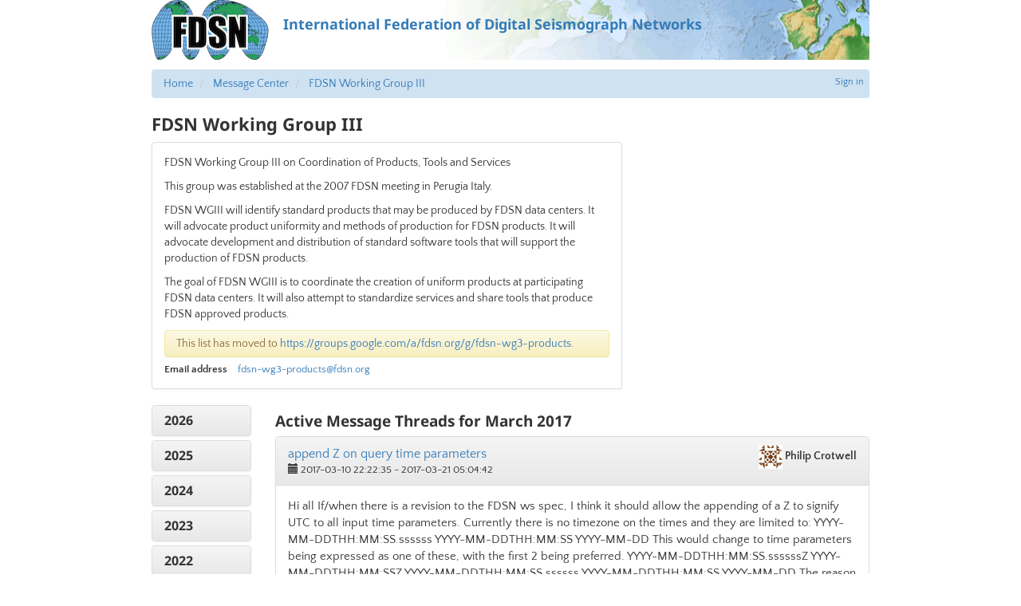

--- FILE ---
content_type: text/html; charset=utf-8
request_url: https://fdsn.fdsn.org/message-center/topic/fdsn-wg3-products/2017/3/
body_size: 76521
content:
<!doctype html>
<html lang="en">
  <head>
    
      <title>
        
          FDSN: FDSN Working Group III
        
      </title>
      
  
    <link rel="canonical" href="https://www.fdsn.org/message-center/topic/fdsn-wg3-products/2017/3/" />
  
  <meta name="keywords" content="fdsn, seismology, seimic data, seismic stations" />
  <meta name="description" content="FDSN is a global organization supporting seismology research." />
  <!-- Forces IE to render in 'latest' compatible mode -->
  <meta http-equiv="X-UA-Compatible" content="IE=Edge" />
  
    <link rel="shortcut icon" href="/static/img/favicon.201bd0e03913.ico" />
  
  <meta name="viewport" content="width=device-width, initial-scale=1" />

      

  
  <link rel="stylesheet" media="screen" type="text/css" href="/static/css/fdsn.7319e966ca4b.css" />
  <link rel="stylesheet" media="screen" type="text/css" href="/static/libs/flags/flags32.21c0b9d7dfc9.css" />
  <link rel="stylesheet" media="screen" type="text/css" href="//cdnjs.cloudflare.com/ajax/libs/font-awesome/5.11.2/css/all.min.css" />

  <link rel="stylesheet" type="text/css" href="/static/message_center/css/mc.02dab82511c1.css" />

<style>

  /* User can click anywhere in the heading for the link */
  #date_nav .panel-heading {
    padding: 0;
  }
  #date_nav .panel-heading a {
    display: block;
    padding: 10px 15px;
  }

  .nav-collapse-control {
    float: right;
  }
  .nav-collapse-control .nav-expand {
    display: none;
  }
  .nav-collapse-control.collapsed .nav-expand {
    display: initial;
  }
  .nav-collapse-control.collapsed .nav-collapse {
    display: none;
  }
  blockquote.quoted {
    font-size: inherit;
  }
  .topic-attributes {
    font-size: 90%;
    margin: 0;
  }
  .topic-attributes dt {
    float: left;
    clear: left;
    margin-right: 1em;
  }
  .topic-attributes dd {
    padding: 0;
    line-height: inherit;
  }
</style>

      
  <script type="text/javascript" src="/static/libs/polyfill/0.1.41/polyfill.min.8e4c12cb70a1.js"></script>
  <script type="text/javascript" src="//ajax.googleapis.com/ajax/libs/jquery/1.9.1/jquery.js"></script>
  <script type="text/javascript" src="//cdnjs.cloudflare.com/ajax/libs/twitter-bootstrap/3.4.1/js/bootstrap.min.js"></script>

  
    <link rel="stylesheet" type="text/css" href="/static/libs/qtip2/3.0.3/jquery.qtip.07b6f3f56cb1.css" />
    <script type="text/javascript" src="/static/libs/qtip2/3.0.3/jquery.qtip.90b48e1fc739.js"></script>
    <script>
      $(function () {
        $('.popup-help > .glyphicon').each(function () {
          $(this).qtip({
            content: { text: $(this).next() },
            style: { classes: 'qtip-bootstrap' },
            hide: {
              delay: 100,
              fixed: true
            },
            position: {
              viewport: $(window)
            }
          })
        })
      })
    </script>
  

      
      
    
  </head>
  <body>
  
    <div id="site-container">
      
  


  <a class="header-link" href="https://www.fdsn.org/"><header>
    <img src="/static/img/layout/fdsn-logo.32155cbe9987.png" />
    <div class="header-banner">International Federation of Digital Seismograph Networks</div>
  </header></a>



      
  <div>
    
      
          
            


<div class="user-nav">
  
  <a href="/account/login/?next=/message-center/topic/fdsn-wg3-products/2017/3/">Sign in</a>
  

</div>

          

          
            <div id="breadcrumbs">
              <ul class="breadcrumb">
                
                  <li>
                    <a href="/">Home</a>
                  </li>
                
                  <li>
                    <a href="/message-center/">Message Center</a>
                  </li>
                
                  <li>
                    <a href="/message-center/topic/fdsn-wg3-products/">FDSN Working Group III</a>
                  </li>
                
              </ul>
            </div>
          

          
            


            


            


          

          
            <h1>
              
                FDSN Working Group III
              
            </h1>

            <div id="page-content">
              
  
                
              

  

    <div class="row">
      <div class="col-sm-8">
        <div class="panel panel-default">
          <div class="panel-body">
            	<p><span class="caps">FDSN</span> Working Group <span class="caps">III</span> on Coordination of Products, Tools and Services</p>

	<p>This group was established at the 2007 <span class="caps">FDSN</span> meeting in Perugia Italy.</p>

	<p><span class="caps">FDSN</span> <span class="caps">WGIII</span> will identify standard products that may be produced by <span class="caps">FDSN</span> data centers. It will advocate product uniformity and methods of production for <span class="caps">FDSN</span> products. It will advocate development and distribution of standard software tools that will support the production of <span class="caps">FDSN</span> products.</p>

	<p>The goal of <span class="caps">FDSN</span> <span class="caps">WGIII</span> is to coordinate the creation of uniform products at participating <span class="caps">FDSN</span> data centers. It will also attempt to standardize services and share tools that produce <span class="caps">FDSN</span> approved products.</p>

            
            <div class="alert notice-alert alert-warning">
              This list has moved to
              <a href="https://groups.google.com/a/fdsn.org/g/fdsn-wg3-products">https://groups.google.com/a/fdsn.org/g/fdsn-wg3-products</a>.
            </div>
            

            <dl class="topic-attributes">
              <dt>Email address</dt>
              <dd>
                <a href="mailto:&#102;&#100;&#115;&#110;&#45;&#119;&#103;&#51;&#45;&#112;&#114;&#111;&#100;&#117;&#99;&#116;&#115;&#64;&#102;&#100;&#115;&#110;&#46;&#111;&#114;&#103;">&#102;&#100;&#115;&#110;&#45;&#119;&#103;&#51;&#45;&#112;&#114;&#111;&#100;&#117;&#99;&#116;&#115;&#64;&#102;&#100;&#115;&#110;&#46;&#111;&#114;&#103;</a>
              </dd>
              
            </dl>
          </div>
        </div>
      </div>

      

    </div>

    <div class="row">
      <div class="col-xs-12 col-sm-4 col-md-2">
        <div class="panel-group" id="date_nav" role="tablist" aria-multiselectable="true">
          
            <div class="panel panel-default">
              <div class="panel-heading" role="tab" id="nav_2026">
                <h4 class="panel-title">
                  <a data-toggle="collapse" data-parent="#date_nav" href="#body_2026"
                       aria-controls="body_2026">
                    2026
                  </a>
                </h4>
              </div>
              <div id="body_2026" class="panel-collapse collapse"
                  role="tabpanel" aria-labelledby="nav_2026">
                <div class="panel-body">
                  
                    
                      <span class="empty-month">January</span>
                    
                    <br/>
                  
                </div>
              </div>
            </div>
          
            <div class="panel panel-default">
              <div class="panel-heading" role="tab" id="nav_2025">
                <h4 class="panel-title">
                  <a data-toggle="collapse" data-parent="#date_nav" href="#body_2025"
                       aria-controls="body_2025">
                    2025
                  </a>
                </h4>
              </div>
              <div id="body_2025" class="panel-collapse collapse"
                  role="tabpanel" aria-labelledby="nav_2025">
                <div class="panel-body">
                  
                    
                      <span class="empty-month">December</span>
                    
                    <br/>
                  
                    
                      <span class="empty-month">November</span>
                    
                    <br/>
                  
                    
                      <span class="empty-month">October</span>
                    
                    <br/>
                  
                    
                      <span class="empty-month">September</span>
                    
                    <br/>
                  
                    
                      <span class="empty-month">August</span>
                    
                    <br/>
                  
                    
                      <span class="empty-month">July</span>
                    
                    <br/>
                  
                    
                      <span class="empty-month">June</span>
                    
                    <br/>
                  
                    
                      <span class="empty-month">May</span>
                    
                    <br/>
                  
                    
                      <span class="empty-month">April</span>
                    
                    <br/>
                  
                    
                      <span class="empty-month">March</span>
                    
                    <br/>
                  
                    
                      <span class="empty-month">February</span>
                    
                    <br/>
                  
                    
                      <span class="empty-month">January</span>
                    
                    <br/>
                  
                </div>
              </div>
            </div>
          
            <div class="panel panel-default">
              <div class="panel-heading" role="tab" id="nav_2024">
                <h4 class="panel-title">
                  <a data-toggle="collapse" data-parent="#date_nav" href="#body_2024"
                       aria-controls="body_2024">
                    2024
                  </a>
                </h4>
              </div>
              <div id="body_2024" class="panel-collapse collapse"
                  role="tabpanel" aria-labelledby="nav_2024">
                <div class="panel-body">
                  
                    
                      <span class="empty-month">December</span>
                    
                    <br/>
                  
                    
                      <span class="empty-month">November</span>
                    
                    <br/>
                  
                    
                      <span class="empty-month">October</span>
                    
                    <br/>
                  
                    
                      <span class="empty-month">September</span>
                    
                    <br/>
                  
                    
                      <span class="empty-month">August</span>
                    
                    <br/>
                  
                    
                      <span class="empty-month">July</span>
                    
                    <br/>
                  
                    
                      <span class="empty-month">June</span>
                    
                    <br/>
                  
                    
                      <span class="empty-month">May</span>
                    
                    <br/>
                  
                    
                      <span class="empty-month">April</span>
                    
                    <br/>
                  
                    
                      <span class="empty-month">March</span>
                    
                    <br/>
                  
                    
                      <span class="empty-month">February</span>
                    
                    <br/>
                  
                    
                      
                        <a href="/message-center/topic/fdsn-wg3-products/2024/1/">
                          January (18)</a>
                      
                    
                    <br/>
                  
                </div>
              </div>
            </div>
          
            <div class="panel panel-default">
              <div class="panel-heading" role="tab" id="nav_2023">
                <h4 class="panel-title">
                  <a data-toggle="collapse" data-parent="#date_nav" href="#body_2023"
                       aria-controls="body_2023">
                    2023
                  </a>
                </h4>
              </div>
              <div id="body_2023" class="panel-collapse collapse"
                  role="tabpanel" aria-labelledby="nav_2023">
                <div class="panel-body">
                  
                    
                      
                        <a href="/message-center/topic/fdsn-wg3-products/2023/12/">
                          December (3)</a>
                      
                    
                    <br/>
                  
                    
                      <span class="empty-month">November</span>
                    
                    <br/>
                  
                    
                      
                        <a href="/message-center/topic/fdsn-wg3-products/2023/10/">
                          October (1)</a>
                      
                    
                    <br/>
                  
                    
                      <span class="empty-month">September</span>
                    
                    <br/>
                  
                    
                      
                        <a href="/message-center/topic/fdsn-wg3-products/2023/8/">
                          August (1)</a>
                      
                    
                    <br/>
                  
                    
                      
                        <a href="/message-center/topic/fdsn-wg3-products/2023/7/">
                          July (8)</a>
                      
                    
                    <br/>
                  
                    
                      <span class="empty-month">June</span>
                    
                    <br/>
                  
                    
                      <span class="empty-month">May</span>
                    
                    <br/>
                  
                    
                      <span class="empty-month">April</span>
                    
                    <br/>
                  
                    
                      <span class="empty-month">March</span>
                    
                    <br/>
                  
                    
                      
                        <a href="/message-center/topic/fdsn-wg3-products/2023/2/">
                          February (1)</a>
                      
                    
                    <br/>
                  
                    
                      
                        <a href="/message-center/topic/fdsn-wg3-products/2023/1/">
                          January (19)</a>
                      
                    
                    <br/>
                  
                </div>
              </div>
            </div>
          
            <div class="panel panel-default">
              <div class="panel-heading" role="tab" id="nav_2022">
                <h4 class="panel-title">
                  <a data-toggle="collapse" data-parent="#date_nav" href="#body_2022"
                       aria-controls="body_2022">
                    2022
                  </a>
                </h4>
              </div>
              <div id="body_2022" class="panel-collapse collapse"
                  role="tabpanel" aria-labelledby="nav_2022">
                <div class="panel-body">
                  
                    
                      
                        <a href="/message-center/topic/fdsn-wg3-products/2022/12/">
                          December (5)</a>
                      
                    
                    <br/>
                  
                    
                      <span class="empty-month">November</span>
                    
                    <br/>
                  
                    
                      <span class="empty-month">October</span>
                    
                    <br/>
                  
                    
                      <span class="empty-month">September</span>
                    
                    <br/>
                  
                    
                      <span class="empty-month">August</span>
                    
                    <br/>
                  
                    
                      <span class="empty-month">July</span>
                    
                    <br/>
                  
                    
                      <span class="empty-month">June</span>
                    
                    <br/>
                  
                    
                      <span class="empty-month">May</span>
                    
                    <br/>
                  
                    
                      
                        <a href="/message-center/topic/fdsn-wg3-products/2022/4/">
                          April (1)</a>
                      
                    
                    <br/>
                  
                    
                      
                        <a href="/message-center/topic/fdsn-wg3-products/2022/3/">
                          March (4)</a>
                      
                    
                    <br/>
                  
                    
                      <span class="empty-month">February</span>
                    
                    <br/>
                  
                    
                      <span class="empty-month">January</span>
                    
                    <br/>
                  
                </div>
              </div>
            </div>
          
            <div class="panel panel-default">
              <div class="panel-heading" role="tab" id="nav_2021">
                <h4 class="panel-title">
                  <a data-toggle="collapse" data-parent="#date_nav" href="#body_2021"
                       aria-controls="body_2021">
                    2021
                  </a>
                </h4>
              </div>
              <div id="body_2021" class="panel-collapse collapse"
                  role="tabpanel" aria-labelledby="nav_2021">
                <div class="panel-body">
                  
                    
                      <span class="empty-month">December</span>
                    
                    <br/>
                  
                    
                      <span class="empty-month">November</span>
                    
                    <br/>
                  
                    
                      <span class="empty-month">October</span>
                    
                    <br/>
                  
                    
                      
                        <a href="/message-center/topic/fdsn-wg3-products/2021/9/">
                          September (1)</a>
                      
                    
                    <br/>
                  
                    
                      
                        <a href="/message-center/topic/fdsn-wg3-products/2021/8/">
                          August (2)</a>
                      
                    
                    <br/>
                  
                    
                      
                        <a href="/message-center/topic/fdsn-wg3-products/2021/7/">
                          July (1)</a>
                      
                    
                    <br/>
                  
                    
                      <span class="empty-month">June</span>
                    
                    <br/>
                  
                    
                      <span class="empty-month">May</span>
                    
                    <br/>
                  
                    
                      <span class="empty-month">April</span>
                    
                    <br/>
                  
                    
                      
                        <a href="/message-center/topic/fdsn-wg3-products/2021/3/">
                          March (1)</a>
                      
                    
                    <br/>
                  
                    
                      <span class="empty-month">February</span>
                    
                    <br/>
                  
                    
                      <span class="empty-month">January</span>
                    
                    <br/>
                  
                </div>
              </div>
            </div>
          
            <div class="panel panel-default">
              <div class="panel-heading" role="tab" id="nav_2020">
                <h4 class="panel-title">
                  <a data-toggle="collapse" data-parent="#date_nav" href="#body_2020"
                       aria-controls="body_2020">
                    2020
                  </a>
                </h4>
              </div>
              <div id="body_2020" class="panel-collapse collapse"
                  role="tabpanel" aria-labelledby="nav_2020">
                <div class="panel-body">
                  
                    
                      <span class="empty-month">December</span>
                    
                    <br/>
                  
                    
                      <span class="empty-month">November</span>
                    
                    <br/>
                  
                    
                      <span class="empty-month">October</span>
                    
                    <br/>
                  
                    
                      <span class="empty-month">September</span>
                    
                    <br/>
                  
                    
                      <span class="empty-month">August</span>
                    
                    <br/>
                  
                    
                      
                        <a href="/message-center/topic/fdsn-wg3-products/2020/7/">
                          July (1)</a>
                      
                    
                    <br/>
                  
                    
                      
                        <a href="/message-center/topic/fdsn-wg3-products/2020/6/">
                          June (1)</a>
                      
                    
                    <br/>
                  
                    
                      <span class="empty-month">May</span>
                    
                    <br/>
                  
                    
                      
                        <a href="/message-center/topic/fdsn-wg3-products/2020/4/">
                          April (1)</a>
                      
                    
                    <br/>
                  
                    
                      
                        <a href="/message-center/topic/fdsn-wg3-products/2020/3/">
                          March (1)</a>
                      
                    
                    <br/>
                  
                    
                      
                        <a href="/message-center/topic/fdsn-wg3-products/2020/2/">
                          February (7)</a>
                      
                    
                    <br/>
                  
                    
                      <span class="empty-month">January</span>
                    
                    <br/>
                  
                </div>
              </div>
            </div>
          
            <div class="panel panel-default">
              <div class="panel-heading" role="tab" id="nav_2019">
                <h4 class="panel-title">
                  <a data-toggle="collapse" data-parent="#date_nav" href="#body_2019"
                       aria-controls="body_2019">
                    2019
                  </a>
                </h4>
              </div>
              <div id="body_2019" class="panel-collapse collapse"
                  role="tabpanel" aria-labelledby="nav_2019">
                <div class="panel-body">
                  
                    
                      
                        <a href="/message-center/topic/fdsn-wg3-products/2019/12/">
                          December (5)</a>
                      
                    
                    <br/>
                  
                    
                      
                        <a href="/message-center/topic/fdsn-wg3-products/2019/11/">
                          November (1)</a>
                      
                    
                    <br/>
                  
                    
                      <span class="empty-month">October</span>
                    
                    <br/>
                  
                    
                      <span class="empty-month">September</span>
                    
                    <br/>
                  
                    
                      
                        <a href="/message-center/topic/fdsn-wg3-products/2019/8/">
                          August (3)</a>
                      
                    
                    <br/>
                  
                    
                      
                        <a href="/message-center/topic/fdsn-wg3-products/2019/7/">
                          July (10)</a>
                      
                    
                    <br/>
                  
                    
                      <span class="empty-month">June</span>
                    
                    <br/>
                  
                    
                      
                        <a href="/message-center/topic/fdsn-wg3-products/2019/5/">
                          May (3)</a>
                      
                    
                    <br/>
                  
                    
                      
                        <a href="/message-center/topic/fdsn-wg3-products/2019/4/">
                          April (2)</a>
                      
                    
                    <br/>
                  
                    
                      
                        <a href="/message-center/topic/fdsn-wg3-products/2019/3/">
                          March (5)</a>
                      
                    
                    <br/>
                  
                    
                      
                        <a href="/message-center/topic/fdsn-wg3-products/2019/2/">
                          February (12)</a>
                      
                    
                    <br/>
                  
                    
                      
                        <a href="/message-center/topic/fdsn-wg3-products/2019/1/">
                          January (12)</a>
                      
                    
                    <br/>
                  
                </div>
              </div>
            </div>
          
            <div class="panel panel-default">
              <div class="panel-heading" role="tab" id="nav_2018">
                <h4 class="panel-title">
                  <a data-toggle="collapse" data-parent="#date_nav" href="#body_2018"
                       aria-controls="body_2018">
                    2018
                  </a>
                </h4>
              </div>
              <div id="body_2018" class="panel-collapse collapse"
                  role="tabpanel" aria-labelledby="nav_2018">
                <div class="panel-body">
                  
                    
                      
                        <a href="/message-center/topic/fdsn-wg3-products/2018/12/">
                          December (3)</a>
                      
                    
                    <br/>
                  
                    
                      
                        <a href="/message-center/topic/fdsn-wg3-products/2018/11/">
                          November (9)</a>
                      
                    
                    <br/>
                  
                    
                      <span class="empty-month">October</span>
                    
                    <br/>
                  
                    
                      
                        <a href="/message-center/topic/fdsn-wg3-products/2018/9/">
                          September (29)</a>
                      
                    
                    <br/>
                  
                    
                      <span class="empty-month">August</span>
                    
                    <br/>
                  
                    
                      <span class="empty-month">July</span>
                    
                    <br/>
                  
                    
                      <span class="empty-month">June</span>
                    
                    <br/>
                  
                    
                      <span class="empty-month">May</span>
                    
                    <br/>
                  
                    
                      <span class="empty-month">April</span>
                    
                    <br/>
                  
                    
                      <span class="empty-month">March</span>
                    
                    <br/>
                  
                    
                      <span class="empty-month">February</span>
                    
                    <br/>
                  
                    
                      <span class="empty-month">January</span>
                    
                    <br/>
                  
                </div>
              </div>
            </div>
          
            <div class="panel panel-default">
              <div class="panel-heading" role="tab" id="nav_2017">
                <h4 class="panel-title">
                  <a data-toggle="collapse" data-parent="#date_nav" href="#body_2017"
                      aria-expanded="true" aria-controls="body_2017">
                    2017
                  </a>
                </h4>
              </div>
              <div id="body_2017" class="panel-collapse collapse in"
                  role="tabpanel" aria-labelledby="nav_2017">
                <div class="panel-body">
                  
                    
                      <span class="empty-month">December</span>
                    
                    <br/>
                  
                    
                      <span class="empty-month">November</span>
                    
                    <br/>
                  
                    
                      <span class="empty-month">October</span>
                    
                    <br/>
                  
                    
                      <span class="empty-month">September</span>
                    
                    <br/>
                  
                    
                      
                        <a href="/message-center/topic/fdsn-wg3-products/2017/8/">
                          August (6)</a>
                      
                    
                    <br/>
                  
                    
                      
                        <a href="/message-center/topic/fdsn-wg3-products/2017/7/">
                          July (11)</a>
                      
                    
                    <br/>
                  
                    
                      
                        <a href="/message-center/topic/fdsn-wg3-products/2017/6/">
                          June (14)</a>
                      
                    
                    <br/>
                  
                    
                      <span class="empty-month">May</span>
                    
                    <br/>
                  
                    
                      
                        <a href="/message-center/topic/fdsn-wg3-products/2017/4/">
                          April (1)</a>
                      
                    
                    <br/>
                  
                    
                      
                        <b>March (15)</b>
                    
                    
                    <br/>
                  
                    
                      <span class="empty-month">February</span>
                    
                    <br/>
                  
                    
                      <span class="empty-month">January</span>
                    
                    <br/>
                  
                </div>
              </div>
            </div>
          
            <div class="panel panel-default">
              <div class="panel-heading" role="tab" id="nav_2016">
                <h4 class="panel-title">
                  <a data-toggle="collapse" data-parent="#date_nav" href="#body_2016"
                       aria-controls="body_2016">
                    2016
                  </a>
                </h4>
              </div>
              <div id="body_2016" class="panel-collapse collapse"
                  role="tabpanel" aria-labelledby="nav_2016">
                <div class="panel-body">
                  
                    
                      <span class="empty-month">December</span>
                    
                    <br/>
                  
                    
                      
                        <a href="/message-center/topic/fdsn-wg3-products/2016/11/">
                          November (3)</a>
                      
                    
                    <br/>
                  
                    
                      <span class="empty-month">October</span>
                    
                    <br/>
                  
                    
                      
                        <a href="/message-center/topic/fdsn-wg3-products/2016/9/">
                          September (1)</a>
                      
                    
                    <br/>
                  
                    
                      
                        <a href="/message-center/topic/fdsn-wg3-products/2016/8/">
                          August (88)</a>
                      
                    
                    <br/>
                  
                    
                      
                        <a href="/message-center/topic/fdsn-wg3-products/2016/7/">
                          July (15)</a>
                      
                    
                    <br/>
                  
                    
                      
                        <a href="/message-center/topic/fdsn-wg3-products/2016/6/">
                          June (1)</a>
                      
                    
                    <br/>
                  
                    
                      
                        <a href="/message-center/topic/fdsn-wg3-products/2016/5/">
                          May (7)</a>
                      
                    
                    <br/>
                  
                    
                      
                        <a href="/message-center/topic/fdsn-wg3-products/2016/4/">
                          April (6)</a>
                      
                    
                    <br/>
                  
                    
                      
                        <a href="/message-center/topic/fdsn-wg3-products/2016/3/">
                          March (4)</a>
                      
                    
                    <br/>
                  
                    
                      
                        <a href="/message-center/topic/fdsn-wg3-products/2016/2/">
                          February (5)</a>
                      
                    
                    <br/>
                  
                    
                      <span class="empty-month">January</span>
                    
                    <br/>
                  
                </div>
              </div>
            </div>
          
            <div class="panel panel-default">
              <div class="panel-heading" role="tab" id="nav_2015">
                <h4 class="panel-title">
                  <a data-toggle="collapse" data-parent="#date_nav" href="#body_2015"
                       aria-controls="body_2015">
                    2015
                  </a>
                </h4>
              </div>
              <div id="body_2015" class="panel-collapse collapse"
                  role="tabpanel" aria-labelledby="nav_2015">
                <div class="panel-body">
                  
                    
                      <span class="empty-month">December</span>
                    
                    <br/>
                  
                    
                      <span class="empty-month">November</span>
                    
                    <br/>
                  
                    
                      
                        <a href="/message-center/topic/fdsn-wg3-products/2015/10/">
                          October (3)</a>
                      
                    
                    <br/>
                  
                    
                      
                        <a href="/message-center/topic/fdsn-wg3-products/2015/9/">
                          September (2)</a>
                      
                    
                    <br/>
                  
                    
                      
                        <a href="/message-center/topic/fdsn-wg3-products/2015/8/">
                          August (1)</a>
                      
                    
                    <br/>
                  
                    
                      
                        <a href="/message-center/topic/fdsn-wg3-products/2015/7/">
                          July (5)</a>
                      
                    
                    <br/>
                  
                    
                      
                        <a href="/message-center/topic/fdsn-wg3-products/2015/6/">
                          June (5)</a>
                      
                    
                    <br/>
                  
                    
                      
                        <a href="/message-center/topic/fdsn-wg3-products/2015/5/">
                          May (1)</a>
                      
                    
                    <br/>
                  
                    
                      
                        <a href="/message-center/topic/fdsn-wg3-products/2015/4/">
                          April (1)</a>
                      
                    
                    <br/>
                  
                    
                      <span class="empty-month">March</span>
                    
                    <br/>
                  
                    
                      <span class="empty-month">February</span>
                    
                    <br/>
                  
                    
                      
                        <a href="/message-center/topic/fdsn-wg3-products/2015/1/">
                          January (1)</a>
                      
                    
                    <br/>
                  
                </div>
              </div>
            </div>
          
            <div class="panel panel-default">
              <div class="panel-heading" role="tab" id="nav_2014">
                <h4 class="panel-title">
                  <a data-toggle="collapse" data-parent="#date_nav" href="#body_2014"
                       aria-controls="body_2014">
                    2014
                  </a>
                </h4>
              </div>
              <div id="body_2014" class="panel-collapse collapse"
                  role="tabpanel" aria-labelledby="nav_2014">
                <div class="panel-body">
                  
                    
                      <span class="empty-month">December</span>
                    
                    <br/>
                  
                    
                      <span class="empty-month">November</span>
                    
                    <br/>
                  
                    
                      <span class="empty-month">October</span>
                    
                    <br/>
                  
                    
                      <span class="empty-month">September</span>
                    
                    <br/>
                  
                    
                      <span class="empty-month">August</span>
                    
                    <br/>
                  
                    
                      
                        <a href="/message-center/topic/fdsn-wg3-products/2014/7/">
                          July (1)</a>
                      
                    
                    <br/>
                  
                    
                      
                        <a href="/message-center/topic/fdsn-wg3-products/2014/6/">
                          June (2)</a>
                      
                    
                    <br/>
                  
                    
                      
                        <a href="/message-center/topic/fdsn-wg3-products/2014/5/">
                          May (2)</a>
                      
                    
                    <br/>
                  
                    
                      <span class="empty-month">April</span>
                    
                    <br/>
                  
                    
                      
                        <a href="/message-center/topic/fdsn-wg3-products/2014/3/">
                          March (1)</a>
                      
                    
                    <br/>
                  
                    
                      
                        <a href="/message-center/topic/fdsn-wg3-products/2014/2/">
                          February (6)</a>
                      
                    
                    <br/>
                  
                    
                      
                        <a href="/message-center/topic/fdsn-wg3-products/2014/1/">
                          January (1)</a>
                      
                    
                    <br/>
                  
                </div>
              </div>
            </div>
          
            <div class="panel panel-default">
              <div class="panel-heading" role="tab" id="nav_2013">
                <h4 class="panel-title">
                  <a data-toggle="collapse" data-parent="#date_nav" href="#body_2013"
                       aria-controls="body_2013">
                    2013
                  </a>
                </h4>
              </div>
              <div id="body_2013" class="panel-collapse collapse"
                  role="tabpanel" aria-labelledby="nav_2013">
                <div class="panel-body">
                  
                    
                      <span class="empty-month">December</span>
                    
                    <br/>
                  
                    
                      <span class="empty-month">November</span>
                    
                    <br/>
                  
                    
                      
                        <a href="/message-center/topic/fdsn-wg3-products/2013/10/">
                          October (11)</a>
                      
                    
                    <br/>
                  
                    
                      
                        <a href="/message-center/topic/fdsn-wg3-products/2013/9/">
                          September (10)</a>
                      
                    
                    <br/>
                  
                    
                      
                        <a href="/message-center/topic/fdsn-wg3-products/2013/8/">
                          August (2)</a>
                      
                    
                    <br/>
                  
                    
                      <span class="empty-month">July</span>
                    
                    <br/>
                  
                    
                      <span class="empty-month">June</span>
                    
                    <br/>
                  
                    
                      <span class="empty-month">May</span>
                    
                    <br/>
                  
                    
                      <span class="empty-month">April</span>
                    
                    <br/>
                  
                    
                      <span class="empty-month">March</span>
                    
                    <br/>
                  
                    
                      
                        <a href="/message-center/topic/fdsn-wg3-products/2013/2/">
                          February (4)</a>
                      
                    
                    <br/>
                  
                    
                      
                        <a href="/message-center/topic/fdsn-wg3-products/2013/1/">
                          January (5)</a>
                      
                    
                    <br/>
                  
                </div>
              </div>
            </div>
          
            <div class="panel panel-default">
              <div class="panel-heading" role="tab" id="nav_2012">
                <h4 class="panel-title">
                  <a data-toggle="collapse" data-parent="#date_nav" href="#body_2012"
                       aria-controls="body_2012">
                    2012
                  </a>
                </h4>
              </div>
              <div id="body_2012" class="panel-collapse collapse"
                  role="tabpanel" aria-labelledby="nav_2012">
                <div class="panel-body">
                  
                    
                      <span class="empty-month">December</span>
                    
                    <br/>
                  
                    
                      <span class="empty-month">November</span>
                    
                    <br/>
                  
                    
                      <span class="empty-month">October</span>
                    
                    <br/>
                  
                    
                      <span class="empty-month">September</span>
                    
                    <br/>
                  
                    
                      
                        <a href="/message-center/topic/fdsn-wg3-products/2012/8/">
                          August (1)</a>
                      
                    
                    <br/>
                  
                    
                      <span class="empty-month">July</span>
                    
                    <br/>
                  
                    
                      <span class="empty-month">June</span>
                    
                    <br/>
                  
                    
                      <span class="empty-month">May</span>
                    
                    <br/>
                  
                    
                      <span class="empty-month">April</span>
                    
                    <br/>
                  
                    
                      <span class="empty-month">March</span>
                    
                    <br/>
                  
                    
                      <span class="empty-month">February</span>
                    
                    <br/>
                  
                    
                      <span class="empty-month">January</span>
                    
                    <br/>
                  
                </div>
              </div>
            </div>
          
            <div class="panel panel-default">
              <div class="panel-heading" role="tab" id="nav_2011">
                <h4 class="panel-title">
                  <a data-toggle="collapse" data-parent="#date_nav" href="#body_2011"
                       aria-controls="body_2011">
                    2011
                  </a>
                </h4>
              </div>
              <div id="body_2011" class="panel-collapse collapse"
                  role="tabpanel" aria-labelledby="nav_2011">
                <div class="panel-body">
                  
                    
                      <span class="empty-month">December</span>
                    
                    <br/>
                  
                    
                      <span class="empty-month">November</span>
                    
                    <br/>
                  
                    
                      <span class="empty-month">October</span>
                    
                    <br/>
                  
                    
                      <span class="empty-month">September</span>
                    
                    <br/>
                  
                    
                      <span class="empty-month">August</span>
                    
                    <br/>
                  
                    
                      <span class="empty-month">July</span>
                    
                    <br/>
                  
                    
                      
                        <a href="/message-center/topic/fdsn-wg3-products/2011/6/">
                          June (2)</a>
                      
                    
                    <br/>
                  
                    
                      <span class="empty-month">May</span>
                    
                    <br/>
                  
                    
                      <span class="empty-month">April</span>
                    
                    <br/>
                  
                    
                      <span class="empty-month">March</span>
                    
                    <br/>
                  
                    
                      <span class="empty-month">February</span>
                    
                    <br/>
                  
                    
                      <span class="empty-month">January</span>
                    
                    <br/>
                  
                </div>
              </div>
            </div>
          
            <div class="panel panel-default">
              <div class="panel-heading" role="tab" id="nav_2010">
                <h4 class="panel-title">
                  <a data-toggle="collapse" data-parent="#date_nav" href="#body_2010"
                       aria-controls="body_2010">
                    2010
                  </a>
                </h4>
              </div>
              <div id="body_2010" class="panel-collapse collapse"
                  role="tabpanel" aria-labelledby="nav_2010">
                <div class="panel-body">
                  
                    
                      <span class="empty-month">December</span>
                    
                    <br/>
                  
                    
                      <span class="empty-month">November</span>
                    
                    <br/>
                  
                    
                      <span class="empty-month">October</span>
                    
                    <br/>
                  
                    
                      <span class="empty-month">September</span>
                    
                    <br/>
                  
                    
                      <span class="empty-month">August</span>
                    
                    <br/>
                  
                    
                      <span class="empty-month">July</span>
                    
                    <br/>
                  
                    
                      <span class="empty-month">June</span>
                    
                    <br/>
                  
                    
                      <span class="empty-month">May</span>
                    
                    <br/>
                  
                    
                      <span class="empty-month">April</span>
                    
                    <br/>
                  
                    
                      <span class="empty-month">March</span>
                    
                    <br/>
                  
                    
                      <span class="empty-month">February</span>
                    
                    <br/>
                  
                    
                      <span class="empty-month">January</span>
                    
                    <br/>
                  
                </div>
              </div>
            </div>
          
            <div class="panel panel-default">
              <div class="panel-heading" role="tab" id="nav_2009">
                <h4 class="panel-title">
                  <a data-toggle="collapse" data-parent="#date_nav" href="#body_2009"
                       aria-controls="body_2009">
                    2009
                  </a>
                </h4>
              </div>
              <div id="body_2009" class="panel-collapse collapse"
                  role="tabpanel" aria-labelledby="nav_2009">
                <div class="panel-body">
                  
                    
                      <span class="empty-month">December</span>
                    
                    <br/>
                  
                    
                      <span class="empty-month">November</span>
                    
                    <br/>
                  
                    
                      <span class="empty-month">October</span>
                    
                    <br/>
                  
                    
                      <span class="empty-month">September</span>
                    
                    <br/>
                  
                    
                      <span class="empty-month">August</span>
                    
                    <br/>
                  
                    
                      <span class="empty-month">July</span>
                    
                    <br/>
                  
                    
                      <span class="empty-month">June</span>
                    
                    <br/>
                  
                    
                      <span class="empty-month">May</span>
                    
                    <br/>
                  
                    
                      <span class="empty-month">April</span>
                    
                    <br/>
                  
                    
                      <span class="empty-month">March</span>
                    
                    <br/>
                  
                    
                      <span class="empty-month">February</span>
                    
                    <br/>
                  
                    
                      
                        <a href="/message-center/topic/fdsn-wg3-products/2009/1/">
                          January (1)</a>
                      
                    
                    <br/>
                  
                </div>
              </div>
            </div>
          
            <div class="panel panel-default">
              <div class="panel-heading" role="tab" id="nav_2008">
                <h4 class="panel-title">
                  <a data-toggle="collapse" data-parent="#date_nav" href="#body_2008"
                       aria-controls="body_2008">
                    2008
                  </a>
                </h4>
              </div>
              <div id="body_2008" class="panel-collapse collapse"
                  role="tabpanel" aria-labelledby="nav_2008">
                <div class="panel-body">
                  
                    
                      <span class="empty-month">December</span>
                    
                    <br/>
                  
                    
                      <span class="empty-month">November</span>
                    
                    <br/>
                  
                    
                      <span class="empty-month">October</span>
                    
                    <br/>
                  
                    
                      <span class="empty-month">September</span>
                    
                    <br/>
                  
                    
                      <span class="empty-month">August</span>
                    
                    <br/>
                  
                    
                      <span class="empty-month">July</span>
                    
                    <br/>
                  
                    
                      
                        <a href="/message-center/topic/fdsn-wg3-products/2008/6/">
                          June (4)</a>
                      
                    
                    <br/>
                  
                    
                      <span class="empty-month">May</span>
                    
                    <br/>
                  
                    
                      <span class="empty-month">April</span>
                    
                    <br/>
                  
                    
                      <span class="empty-month">March</span>
                    
                    <br/>
                  
                    
                      <span class="empty-month">February</span>
                    
                    <br/>
                  
                    
                      <span class="empty-month">January</span>
                    
                    <br/>
                  
                </div>
              </div>
            </div>
          
            <div class="panel panel-default">
              <div class="panel-heading" role="tab" id="nav_2007">
                <h4 class="panel-title">
                  <a data-toggle="collapse" data-parent="#date_nav" href="#body_2007"
                       aria-controls="body_2007">
                    2007
                  </a>
                </h4>
              </div>
              <div id="body_2007" class="panel-collapse collapse"
                  role="tabpanel" aria-labelledby="nav_2007">
                <div class="panel-body">
                  
                    
                      <span class="empty-month">December</span>
                    
                    <br/>
                  
                    
                      <span class="empty-month">November</span>
                    
                    <br/>
                  
                    
                      <span class="empty-month">October</span>
                    
                    <br/>
                  
                    
                      
                        <a href="/message-center/topic/fdsn-wg3-products/2007/9/">
                          September (1)</a>
                      
                    
                    <br/>
                  
                    
                      
                        <a href="/message-center/topic/fdsn-wg3-products/2007/8/">
                          August (1)</a>
                      
                    
                    <br/>
                  
                </div>
              </div>
            </div>
          
        </div>
      </div>
      <div class="col-xs-12 col-sm-8 col-md-10">
        <h2>Active Message Threads for March 2017</h2>
        
          







<div class="thread-summary">
  

  <div class="message-detail panel panel-default" id="m-813">
    <div class="panel-heading">
      <div class="panel-title clearfix">
        <div class="message-author pull-right">
          <img class="gravatar-thumbnail" src="https://secure.gravatar.com/avatar/1b6c22fcc473d6cf1d20dfeac76ed696.jpg?s=30&amp;d=identicon&amp;r=g" width="30" height="30" alt="" />
          &#80;&#104;&#105;&#108;&#105;&#112;&#32;&#67;&#114;&#111;&#116;&#119;&#101;&#108;&#108;
        </div>
        
  
  <div class="message-subject">
    <a href="/message-center/thread/484/">append Z on query time parameters</a>
  </div>

        
  
  <div class="message-date">
    <span class="glyphicon glyphicon-calendar"></span>
    2017-03-10 22:22:35
    
    - 2017-03-21 05:04:42
    
  </div>

      </div>
    </div>
    <div class="panel-body">
      <div class="message-left-sidebar">
      </div>
      <div class="message-content">
        
        
        
  
  <div class="message-snippet">
    
      Hi all

If/when there is a revision to the FDSN ws spec, I think it should
allow the appending of a Z to signify UTC to all input time
parameters. Currently there is no timezone on the times and they are
limited to:
YYYY-MM-DDTHH:MM:SS.ssssss
YYYY-MM-DDTHH:MM:SS
YYYY-MM-DD

This would change to time parameters being expressed as one of these,
with the first 2 being preferred.

YYYY-MM-DDTHH:MM:SS.ssssssZ
YYYY-MM-DDTHH:MM:SSZ
YYYY-MM-DDTHH:MM:SS.ssssss
YYYY-MM-DDTHH:MM:SS
YYYY-MM-DD

The reason …
      <a href="/message-center/thread/484/#m-813">[more]</a>
    
  </div>

        
          
            
            <div class="alert alert-warning">
              View this message in Google Groups at
              <a href="https://groups.google.com/a/fdsn.org/d/msgid/fdsn-wg3-products/CAGFrVcWs9vMm3dW7Mv4RUZuJTX5Q7SYEqFavWZeGbE%3DH4jjJwA%40mail.gmail.com">https://groups.google.com/a/fdsn.org/d/msgid/fdsn-wg3-products/CAGFrVcWs9vMm3dW7Mv4RUZuJTX5Q7SYEqFavWZeGbE%3DH4jjJwA%40mail.gmail.com</a>.
            </div>
            
          
        
        
  
  <div class="thread-replies">
    
      
        <h6><span class="glyphicon glyphicon-comment"></span> Replies</h6>
        <ul>
          
            
            

<li>
  <div class="">
  
  <a href="/message-center/thread/484/#m-814">Re: append Z on query time parameters</a>
  
  - &#80;&#104;&#105;&#108;&#105;&#112;&#32;&#67;&#114;&#111;&#116;&#119;&#101;&#108;&#108; - <i>2017-03-10 22:23:08</i>
  </div>
  
    
  
</li>

            
          
            
            

<li>
  <div class="">
  
  <a href="/message-center/thread/484/#m-816">Re: append Z on query time parameters</a>
  
  - &#74;&#111;&#97;&#99;&#104;&#105;&#109;&#32;&#83;&#97;&#117;&#108; - <i>2017-03-21 05:04:42</i>
  </div>
  
    
  
</li>

            
          
        </ul>
      
    
  </div>

        
        
        
        
      </div>
    </div>
  </div>

</div>




        
          







<div class="thread-summary">
  

  <div class="message-detail panel panel-default" id="m-812">
    <div class="panel-heading">
      <div class="panel-title clearfix">
        <div class="message-author pull-right">
          <img class="gravatar-thumbnail" src="https://secure.gravatar.com/avatar/339ced04137763391d06708f1614316b.jpg?s=30&amp;d=identicon&amp;r=g" width="30" height="30" alt="" />
          &#84;&#105;&#109;&#32;&#65;&#104;&#101;&#114;&#110;
        </div>
        
  
  <div class="message-subject">
    <a href="/message-center/thread/483/">FDSN WG III agenda items</a>
  </div>

        
  
  <div class="message-date">
    <span class="glyphicon glyphicon-calendar"></span>
    2017-03-10 18:50:56
    
    - 2017-03-10 20:06:52
    
  </div>

      </div>
    </div>
    <div class="panel-body">
      <div class="message-left-sidebar">
      </div>
      <div class="message-content">
        
        
        
  
  <div class="message-snippet">
    
      Hello members of FDSN WG III.  

As we start preparing for the FDSN meetings in Kobe (July 30-August 4) I would like to have members of WG III submit topics they would like to have considered for the FDSN WG III Agenda. Please send your ideas to me by the end of March and I will produce a draft agenda.

I do not have an indication of when the WG meeting will be at this time but I am sure we will know sometime in the next few months.

Thanks for your help  in this small issue.


Dr. Tim Ahern

C…
      <a href="/message-center/thread/483/#m-812">[more]</a>
    
  </div>

        
          
            
            <div class="alert alert-warning">
              View this message in Google Groups at
              <a href="https://groups.google.com/a/fdsn.org/d/msgid/fdsn-wg3-products/9831B779-4236-45FC-978E-1166217747C1%40iris.washington.edu">https://groups.google.com/a/fdsn.org/d/msgid/fdsn-wg3-products/9831B779-4236-45FC-978E-1166217747C1%40iris.washington.edu</a>.
            </div>
            
          
        
        
  
  <div class="thread-replies">
    
      
        <h6><span class="glyphicon glyphicon-comment"></span> Replies</h6>
        <ul>
          
            
            

<li>
  <div class="">
  
  <a href="/message-center/thread/483/#m-815">Re: FDSN WG III agenda items</a>
  
  - &#67;&#104;&#97;&#100;&#32;&#84;&#114;&#97;&#98;&#97;&#110;&#116; - <i>2017-03-10 20:06:52</i>
  </div>
  
    
  
</li>

            
          
        </ul>
      
    
  </div>

        
        
        
        
      </div>
    </div>
  </div>

</div>




        
          







<div class="thread-summary">
  

  <div class="message-detail panel panel-default" id="m-811">
    <div class="panel-heading">
      <div class="panel-title clearfix">
        <div class="message-author pull-right">
          <img class="gravatar-thumbnail" src="https://secure.gravatar.com/avatar/1b6c22fcc473d6cf1d20dfeac76ed696.jpg?s=30&amp;d=identicon&amp;r=g" width="30" height="30" alt="" />
          &#80;&#104;&#105;&#108;&#105;&#112;&#32;&#67;&#114;&#111;&#116;&#119;&#101;&#108;&#108;
        </div>
        
  
  <div class="message-subject">
    <a href="/message-center/thread/482/">proposal to replace eventid query in FDSN Event ws</a>
  </div>

        
  
  <div class="message-date">
    <span class="glyphicon glyphicon-calendar"></span>
    2017-03-10 19:48:23
    
  </div>

      </div>
    </div>
    <div class="panel-body">
      <div class="message-left-sidebar">
      </div>
      <div class="message-content">
        
        
        
  
  <div class="message-snippet">
    
      Hi all

I would like to propose that the eventid query param in the FDSN Event
web service be deprecated and in its place a new &quot;service method&quot; be
created for getting a single event by its publicID. It would look
something like this:

http://service.example.org/fdsnws/event/2/publicid/&lt;identifier&gt;?&lt;parameters&gt;

The parameters for this service method would be limited to
nodata, format, includeallorigins, includeallmagnitudes and includearrivals.
The event identifier is not a parameter but is pa…
      <a href="/message-center/thread/482/#m-811">[more]</a>
    
  </div>

        
          
            
            <div class="alert alert-warning">
              View this message in Google Groups at
              <a href="https://groups.google.com/a/fdsn.org/d/msgid/fdsn-wg3-products/CAGFrVcW9r0BjgoKS600qXD9w47TqaNoCYdtYgZGV3ajXcyMtEQ%40mail.gmail.com">https://groups.google.com/a/fdsn.org/d/msgid/fdsn-wg3-products/CAGFrVcW9r0BjgoKS600qXD9w47TqaNoCYdtYgZGV3ajXcyMtEQ%40mail.gmail.com</a>.
            </div>
            
          
        
        
  
  <div class="thread-replies">
    
      
        <h6><span class="glyphicon glyphicon-comment"></span> No replies</h6>
      
    
  </div>

        
        
        
        
      </div>
    </div>
  </div>

</div>




        
          







<div class="thread-summary">
  

  <div class="message-detail panel panel-default" id="m-802">
    <div class="panel-heading">
      <div class="panel-title clearfix">
        <div class="message-author pull-right">
          <img class="gravatar-thumbnail" src="https://secure.gravatar.com/avatar/1b6c22fcc473d6cf1d20dfeac76ed696.jpg?s=30&amp;d=identicon&amp;r=g" width="30" height="30" alt="" />
          &#80;&#104;&#105;&#108;&#105;&#112;&#32;&#67;&#114;&#111;&#116;&#119;&#101;&#108;&#108;
        </div>
        
  
  <div class="message-subject">
    <a href="/message-center/thread/480/">finding eventid in quakeml from fdsn-event ws</a>
  </div>

        
  
  <div class="message-date">
    <span class="glyphicon glyphicon-calendar"></span>
    2017-03-01 19:45:17
    
    - 2017-03-06 23:52:55
    
  </div>

      </div>
    </div>
    <div class="panel-body">
      <div class="message-left-sidebar">
      </div>
      <div class="message-content">
        
        
        
  
  <div class="message-snippet">
    
      Hi all

A common access pattern is to first do an initial wide but shallow
query, and then return to do a deep but narrow query. For example
asking an fdsn-station ws for stations in a box, displaying those on a
map, and then only going back to ask for channels or response for
stations as the user clicks on them. Another example would be to query
an fdsn-event web service for earthquakes, and then return using
things like includeallorigins=true and includearrivals=true to get
more detailed info…
      <a href="/message-center/thread/480/#m-802">[more]</a>
    
  </div>

        
          
            
            <div class="alert alert-warning">
              View this message in Google Groups at
              <a href="https://groups.google.com/a/fdsn.org/d/msgid/fdsn-wg3-products/CAGFrVcXR18c2m7f3KYjUhy6ZvOL5OvcSUhFKc7BLP8A9Z4TOKA%40mail.gmail.com">https://groups.google.com/a/fdsn.org/d/msgid/fdsn-wg3-products/CAGFrVcXR18c2m7f3KYjUhy6ZvOL5OvcSUhFKc7BLP8A9Z4TOKA%40mail.gmail.com</a>.
            </div>
            
          
        
        
  
  <div class="thread-replies">
    
      
        <h6><span class="glyphicon glyphicon-comment"></span> Replies</h6>
        <ul>
          
            
            

<li>
  <div class="">
  
  <a href="/message-center/thread/480/#m-803">Re: finding eventid in quakeml from fdsn-event ws</a>
  
  - &#70;&#97;&#98;&#105;&#97;&#110;&#32;&#69;&#117;&#99;&#104;&#110;&#101;&#114; - <i>2017-03-03 23:49:07</i>
  </div>
  
    
    <ul>
      
        
        

<li>
  <div class="">
  
  <a href="/message-center/thread/480/#m-804">Re: finding eventid in quakeml from fdsn-event ws</a>
  
  - &#74;&#101;&#114;&#101;&#109;&#121;&#32;&#70;&#101;&#101; - <i>2017-03-03 20:51:17</i>
  </div>
  
    
    <ul>
      
        
        

<li>
  <div class="">
  
  <a href="/message-center/thread/480/#m-806">Re: finding eventid in quakeml from fdsn-event ws</a>
  
  - &#70;&#97;&#98;&#105;&#97;&#110;&#32;&#69;&#117;&#99;&#104;&#110;&#101;&#114; - <i>2017-03-04 05:47:06</i>
  </div>
  
    
    <ul>
      
        
        

<li>
  <div class="">
  
  <a href="/message-center/thread/480/#m-810">Re: finding eventid in quakeml from fdsn-event ws</a>
  
  - &#80;&#104;&#105;&#108;&#105;&#112;&#32;&#67;&#114;&#111;&#116;&#119;&#101;&#108;&#108; - <i>2017-03-06 23:52:55</i>
  </div>
  
    
  
</li>

        
      
    </ul>
    
  
</li>

        
      
    </ul>
    
  
</li>

        
      
    </ul>
    
  
</li>

            
          
        </ul>
      
    
  </div>

        
        
        
        
      </div>
    </div>
  </div>

</div>




        
          







<div class="thread-summary">
  

  <div class="message-detail panel panel-default" id="m-805">
    <div class="panel-heading">
      <div class="panel-title clearfix">
        <div class="message-author pull-right">
          <img class="gravatar-thumbnail" src="https://secure.gravatar.com/avatar/d7a363c0f1676fb910a12d03d7fcdb49.jpg?s=30&amp;d=identicon&amp;r=g" width="30" height="30" alt="" />
          &#74;&#101;&#114;&#101;&#109;&#121;&#32;&#70;&#101;&#101;
        </div>
        
  
  <div class="message-subject">
    <a href="/message-center/thread/481/">FDSN Event Web Service GeoJSON format</a>
  </div>

        
  
  <div class="message-date">
    <span class="glyphicon glyphicon-calendar"></span>
    2017-03-03 21:12:53
    
    - 2017-03-06 19:54:39
    
  </div>

      </div>
    </div>
    <div class="panel-body">
      <div class="message-left-sidebar">
      </div>
      <div class="message-content">
        
        
        
  
  <div class="message-snippet">
    
      Hello,

I&#x27;m writing to see if FDSN has interest in adding a JSON output format to
the FDSN Event Web Service specification.  The JSON format (and
specifically GeoJSON) are very useful for integrating data into web
applications and other programming languages.


USGS has already implemented GeoJSON FeatureCollection (many events) and
GeoJSON Feature (one event) outputs for our FDSN end point and near-real
time feeds, which is described on this page and could be a starting point
for standardizati…
      <a href="/message-center/thread/481/#m-805">[more]</a>
    
  </div>

        
          
            
            <div class="alert alert-warning">
              View this message in Google Groups at
              <a href="https://groups.google.com/a/fdsn.org/d/msgid/fdsn-wg3-products/CAHdFqia2GmVBh4tQT7yvwh_mFUvb1%2B6Anh_9A79NthYmFtECgQ%40mail.gmail.com">https://groups.google.com/a/fdsn.org/d/msgid/fdsn-wg3-products/CAHdFqia2GmVBh4tQT7yvwh_mFUvb1%2B6Anh_9A79NthYmFtECgQ%40mail.gmail.com</a>.
            </div>
            
          
        
        
  
  <div class="thread-replies">
    
      
        <h6><span class="glyphicon glyphicon-comment"></span> Replies</h6>
        <ul>
          
            
            

<li>
  <div class="">
  
  <a href="/message-center/thread/481/#m-807">Re: FDSN Event Web Service GeoJSON format</a>
  
  - &#80;&#104;&#105;&#108;&#105;&#112;&#32;&#67;&#114;&#111;&#116;&#119;&#101;&#108;&#108; - <i>2017-03-06 19:52:21</i>
  </div>
  
    
    <ul>
      
        
        

<li>
  <div class="">
  
  <a href="/message-center/thread/481/#m-808">Re: FDSN Event Web Service GeoJSON format</a>
  
  - &#68;&#111;&#117;&#103;&#32;&#78;&#101;&#117;&#104;&#97;&#117;&#115;&#101;&#114; - <i>2017-03-06 18:14:42</i>
  </div>
  
    
    <ul>
      
        
        

<li>
  <div class="">
  
  <a href="/message-center/thread/481/#m-809">Re: FDSN Event Web Service GeoJSON format</a>
  
  - &#74;&#101;&#114;&#101;&#109;&#121;&#32;&#70;&#101;&#101; - <i>2017-03-06 19:54:39</i>
  </div>
  
    
  
</li>

        
      
    </ul>
    
  
</li>

        
      
    </ul>
    
  
</li>

            
          
        </ul>
      
    
  </div>

        
        
        
        
      </div>
    </div>
  </div>

</div>




        
      </div>
    </div>
  

            </div>
          
        
    
  </div>


      
    <footer>
    <a href="/" title="FDSN" class="footer-map">International Federation of Digital Seismograph Networks</a>
    <div class="footer-updated">
      
        <div class="cachebuster" 
            title="Timestamp for the current page. Click to force a refresh."
            >11:50:46</div>
        <script>
          /* Cachebuster -- this is a link to the current page with a trailing query parameter, which will cause the cache to be bypassed */
          $(function() {
            // Cachebuster goes in the search attribute (eg. the query string)
            var search = window.location.search;
            // Only operate if there's no search or it's an existing cachebuster parameter
            if (!search || search.match(/^\?\d+$/)) {
              $('.cachebuster').click(function() {
                window.location.search = '?' + (new Date()).getTime();
              });
            } else {
              $('.cachebuster').empty();
            }
          });
        </script>
      
    </div>
  </footer>


    </div><!-- #site-container -->
  
  </body>
  
  
    <!-- Global site tag (gtag.js) - Google Analytics -->
    <script async src="https://www.googletagmanager.com/gtag/js?id=G-X5L2T1XP7D"></script>
    <script>
      window.dataLayer = window.dataLayer || []
      function gtag() {
        dataLayer.push(arguments)
      }
      gtag('js', new Date())
      
      gtag('config', 'G-X5L2T1XP7D')
    </script>
  

</html>
